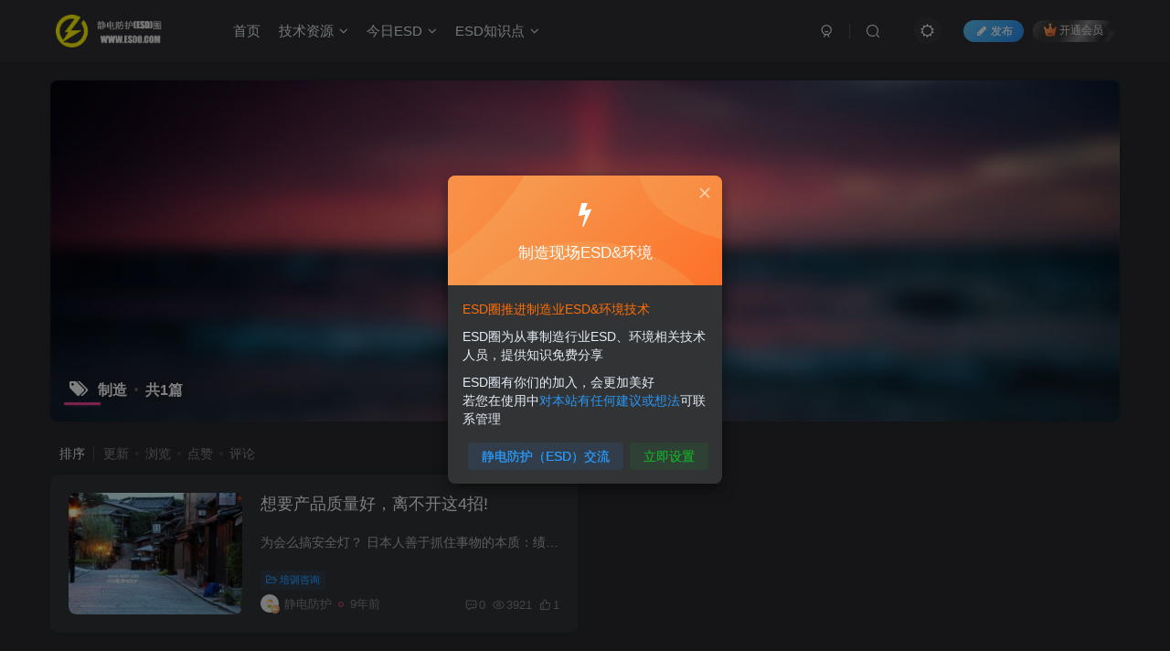

--- FILE ---
content_type: text/html; charset=UTF-8
request_url: https://www.esd0.com/tag/%E5%88%B6%E9%80%A0
body_size: 8347
content:
<!DOCTYPE HTML>
<html lang="zh-CN">
<head>
	<meta charset="UTF-8">
	<link rel="dns-prefetch" href="//apps.bdimg.com">
	<meta http-equiv="X-UA-Compatible" content="IE=edge,chrome=1">
	<meta name="viewport" content="width=device-width, initial-scale=1.0, user-scalable=0, minimum-scale=1.0, maximum-scale=0.0, viewport-fit=cover">
	<meta http-equiv="Cache-Control" content="no-transform" />
	<meta http-equiv="Cache-Control" content="no-siteapp" />
	<meta name='robots' content='max-image-preview:large' />
<title>制造-爱上低电量 - 静电防护(ESD)圈-记录工厂ESD&amp;环境知识点学习分享</title><meta name="keywords" content="制造">
<meta name="description" content="">
<link rel="canonical" href="https://www.esd0.com/tag/%E5%88%B6%E9%80%A0" /><link rel='dns-prefetch' href='//s.w.org' />
<link rel='stylesheet' id='wp-block-library-css'  href='https://www.esd0.com/wp-includes/css/dist/block-library/style.min.css?ver=5.8' type='text/css' media='all' />
<link rel='stylesheet' id='ppress-frontend-css'  href='https://www.esd0.com/wp-content/plugins/wp-user-avatar/assets/css/frontend.min.css?ver=4.13.0' type='text/css' media='all' />
<link rel='stylesheet' id='ppress-flatpickr-css'  href='https://www.esd0.com/wp-content/plugins/wp-user-avatar/assets/flatpickr/flatpickr.min.css?ver=4.13.0' type='text/css' media='all' />
<link rel='stylesheet' id='ppress-select2-css'  href='https://www.esd0.com/wp-content/plugins/wp-user-avatar/assets/select2/select2.min.css?ver=5.8' type='text/css' media='all' />
<link rel='stylesheet' id='_bootstrap-css'  href='https://www.esd0.com/wp-content/themes/zibll/css/bootstrap.min.css?ver=6.9.2' type='text/css' media='all' />
<link rel='stylesheet' id='_fontawesome-css'  href='https://www.esd0.com/wp-content/themes/zibll/css/font-awesome.min.css?ver=6.9.2' type='text/css' media='all' />
<link rel='stylesheet' id='_main-css'  href='https://www.esd0.com/wp-content/themes/zibll/css/main.min.css?ver=6.9.2' type='text/css' media='all' />
<link rel='stylesheet' id='_forums-css'  href='https://www.esd0.com/wp-content/themes/zibll/inc/functions/bbs/assets/css/main.min.css?ver=6.9.2' type='text/css' media='all' />
<script type='text/javascript' src='https://www.esd0.com/wp-content/themes/zibll/js/libs/jquery.min.js?ver=6.9.2' id='jquery-js'></script>
<script type='text/javascript' src='https://www.esd0.com/wp-content/plugins/wp-user-avatar/assets/flatpickr/flatpickr.min.js?ver=4.13.0' id='ppress-flatpickr-js'></script>
<script type='text/javascript' src='https://www.esd0.com/wp-content/plugins/wp-user-avatar/assets/select2/select2.min.js?ver=4.13.0' id='ppress-select2-js'></script>
<link rel='shortcut icon' href='https://www.esd0.com/wp-content/themes/zibll/img/favicon.png'><link rel='icon' href='https://www.esd0.com/wp-content/themes/zibll/img/favicon.png'><link rel='apple-touch-icon-precomposed' href='https://www.esd0.com/wp-content/themes/zibll/img/icon.png'><meta name='msapplication-TileImage' content='https://www.esd0.com/wp-content/themes/zibll/img/icon.png'><style>:root{--theme-color:#f04494;--focus-shadow-color:rgba(240,68,148,.4);--focus-color-opacity1:rgba(240,68,148,.1);--mian-max-width:1200px;}.enlighter-default .enlighter{max-height:400px;overflow-y:auto !important;}.enlighter-toolbar{display:none !important;}@media (max-width:640px) {
		.meta-right .meta-view{
			display: unset !important;
		}
	}</style><meta name='apple-mobile-web-app-title' content='爱上低电量 - 静电防护(ESD)圈-记录工厂ESD&amp;环境知识点学习分享'><!--[if IE]><script src="https://www.esd0.com/wp-content/themes/zibll/js/libs/html5.min.js"></script><![endif]-->	</head>
<body class="archive tag tag-393 dark-theme nav-fixed site-layout-1">
			    <header class="header header-layout-1">
        <nav class="navbar navbar-top center">
            <div class="container-fluid container-header">
                <div class="navbar-header">
			<div class="navbar-brand"><a class="navbar-logo" href="https://www.esd0.com"><img src="https://www.esd0.com/wp-content/themes/zibll/img/logo_dark.png" switch-src="https://www.esd0.com/wp-content/themes/zibll/img/logo.png" alt="爱上低电量 - 静电防护(ESD)圈-记录工厂ESD&amp;环境知识点学习分享" >
			</a></div>
			<button type="button" data-toggle-class data-target=".mobile-navbar" class="navbar-toggle"><svg class="icon em12" aria-hidden="true" data-viewBox="0 0 1024 1024" viewBox="0 0 1024 1024"><use xlink:href="#icon-menu"></use></svg></button><a class="main-search-btn navbar-toggle" href="javascript:;"><svg class="icon" aria-hidden="true"><use xlink:href="#icon-search"></use></svg></a>
		</div>                <div class="collapse navbar-collapse">
                    <ul class="nav navbar-nav"><li id="menu-item-45" class="menu-item menu-item-type-custom menu-item-object-custom menu-item-home menu-item-45"><a href="http://www.esd0.com">首页</a></li>
<li id="menu-item-2905" class="menu-item menu-item-type-taxonomy menu-item-object-category menu-item-has-children menu-item-2905"><a href="https://www.esd0.com/category/technology">技术资源</a>
<ul class="sub-menu">
	<li id="menu-item-2910" class="menu-item menu-item-type-taxonomy menu-item-object-category menu-item-2910"><a href="https://www.esd0.com/category/technology/static">静电技术</a></li>
	<li id="menu-item-2909" class="menu-item menu-item-type-taxonomy menu-item-object-category menu-item-2909"><a href="https://www.esd0.com/category/technology/environmental">环境技术</a></li>
	<li id="menu-item-2908" class="menu-item menu-item-type-taxonomy menu-item-object-category menu-item-2908"><a href="https://www.esd0.com/category/technology/standard">技术标准</a></li>
	<li id="menu-item-2906" class="menu-item menu-item-type-taxonomy menu-item-object-category menu-item-2906"><a href="https://www.esd0.com/category/technology/examine">体系审核</a></li>
	<li id="menu-item-2907" class="menu-item menu-item-type-taxonomy menu-item-object-category menu-item-2907"><a href="https://www.esd0.com/category/technology/improve">现场改善</a></li>
</ul>
</li>
<li id="menu-item-2902" class="menu-item menu-item-type-taxonomy menu-item-object-category menu-item-has-children menu-item-2902"><a href="https://www.esd0.com/category/information">今日ESD</a>
<ul class="sub-menu">
	<li id="menu-item-2904" class="menu-item menu-item-type-taxonomy menu-item-object-category menu-item-2904"><a href="https://www.esd0.com/category/information/news">ESD身边事</a></li>
	<li id="menu-item-2903" class="menu-item menu-item-type-taxonomy menu-item-object-category menu-item-2903"><a href="https://www.esd0.com/category/information/product-express">发生ESD</a></li>
</ul>
</li>
<li id="menu-item-2898" class="menu-item menu-item-type-taxonomy menu-item-object-category menu-item-has-children menu-item-2898"><a href="https://www.esd0.com/category/esd-college">ESD知识点</a>
<ul class="sub-menu">
	<li id="menu-item-2900" class="menu-item menu-item-type-taxonomy menu-item-object-category menu-item-2900"><a href="https://www.esd0.com/category/esd-college/train">ESD分享</a></li>
</ul>
</li>
</ul><div class="navbar-form navbar-right hide show-nav-but" style="margin-right:-20px;"><a data-toggle-class data-target=".nav.navbar-nav" href="javascript:;" class="but"><svg class="" aria-hidden="true" data-viewBox="0 0 1024 1024" viewBox="0 0 1024 1024"><use xlink:href="#icon-menu_2"></use></svg></a></div><div class="navbar-form navbar-right navbar-but"><span class="newadd-btns hover-show but nowave jb-blue radius">
                    <i class="fa fa-fw fa-pencil"></i>发布
                    <div class="hover-show-con dropdown-menu drop-newadd"><a class="btn-newadd" href="https://www.esd0.com/newposts"><icon class="jb-green"><i class="fa fa-pencil-square"></i></icon><text>发布文章</text></a><a class="signin-loader btn-newadd" href="javascript:;"><icon class="jb-pink"><svg class="icon" aria-hidden="true"><use xlink:href="#icon-topic"></use></svg></icon><text>创建话题</text></a><a class="signin-loader plate-add btn-newadd" href="javascript:;"><icon class="jb-yellow"><svg class="icon" aria-hidden="true"><use xlink:href="#icon-plate-fill"></use></svg></icon><text>创建版块</text></a><a class="btn-newadd" href="https://www.esd0.com/posts-edit"><icon class="jb-blue"><svg class="icon" aria-hidden="true"><use xlink:href="#icon-posts"></use></svg></icon><text>发布帖子</text></a></div>
                </span><span class="hover-show inline-block"><a class="signin-loader but jb-red radius payvip-icon ml10" href="javascript:;"><svg class="em12 mr3" aria-hidden="true" data-viewBox="0 0 1024 1024" viewBox="0 0 1024 1024"><use xlink:href="#icon-vip_1"></use></svg>开通会员</a><div class="sub-menu hover-show-con sub-vip-card"><div class="vip-card pointer level-1 vip-theme1 signin-loader" vip-level="1">
    <div class="abs-center vip-baicon"><img  class="lazyload img-icon " src="https://www.esd0.com/wp-content/themes/zibll/img/thumbnail-null.svg" data-src="https://www.esd0.com/wp-content/themes/zibll/img/vip-1.svg" title="黄金会员" alt="黄金会员"></div><div class="vip-img abs-right"><img  class="lazyload img-icon " src="https://www.esd0.com/wp-content/themes/zibll/img/thumbnail-null.svg" data-src="https://www.esd0.com/wp-content/themes/zibll/img/vip-1.svg" title="黄金会员" alt="黄金会员"></div><div class="relative"><div class="vip-name mb10"><span class="mr6"><img  class="lazyload img-icon " src="https://www.esd0.com/wp-content/themes/zibll/img/thumbnail-null.svg" data-src="https://www.esd0.com/wp-content/themes/zibll/img/vip-1.svg" title="黄金会员" alt="黄金会员"></span>开通黄金会员</div><ul class="mb10 relative"><li>全站资源折扣购买</li>
<li>部分内容免费阅读</li>
<li>一对一技术指导</li>
<li>VIP用户专属QQ群</li></ul><a class="but jb-blue radius payvip-button" href="javascript:;">开通黄金会员</a></div>
    </div><div class="vip-card pointer level-2 vip-theme2 signin-loader" vip-level="2">
    <div class="abs-center vip-baicon"><img  class="lazyload img-icon " src="https://www.esd0.com/wp-content/themes/zibll/img/thumbnail-null.svg" data-src="https://www.esd0.com/wp-content/themes/zibll/img/vip-2.svg" title="钻石会员" alt="钻石会员"></div><div class="vip-img abs-right"><img  class="lazyload img-icon " src="https://www.esd0.com/wp-content/themes/zibll/img/thumbnail-null.svg" data-src="https://www.esd0.com/wp-content/themes/zibll/img/vip-2.svg" title="钻石会员" alt="钻石会员"></div><div class="relative"><div class="vip-name mb10"><span class="mr6"><img  class="lazyload img-icon " src="https://www.esd0.com/wp-content/themes/zibll/img/thumbnail-null.svg" data-src="https://www.esd0.com/wp-content/themes/zibll/img/vip-2.svg" title="钻石会员" alt="钻石会员"></span>开通钻石会员</div><ul class="mb10 relative"><li>全站资源折扣购买</li>
<li>部分内容免费阅读</li>
<li>一对一技术指导</li>
<li>VIP用户专属QQ群</li></ul><a class="but jb-blue radius payvip-button" href="javascript:;">开通钻石会员</a></div>
    </div></div></span></div><div class="navbar-form navbar-right"><a href="javascript:;" class="toggle-theme toggle-radius"><i class="fa fa-toggle-theme"></i></a></div><div class="navbar-form navbar-right">
					<ul class="list-inline splitters relative">
						<li><a href="javascript:;" class="btn signin-loader"><svg class="icon" aria-hidden="true" data-viewBox="50 0 924 924" viewBox="50 0 924 924"><use xlink:href="#icon-user"></use></svg></a>
							<ul class="sub-menu">
							<div class="padding-10"><div class="sub-user-box"><div class="text-center"><div><a class="em09 signin-loader but jb-red radius4 payvip-icon btn-block mt10" href="javascript:;"><svg class="em12 mr10" aria-hidden="true" data-viewBox="0 0 1024 1024" viewBox="0 0 1024 1024"><use xlink:href="#icon-vip_1"></use></svg>开通会员 尊享会员权益</a></div><div class="flex jsa header-user-href"><a href="javascript:;" class="signin-loader"><div class="badg mb6 toggle-radius c-blue"><svg class="icon" aria-hidden="true" data-viewBox="50 0 924 924" viewBox="50 0 924 924"><use xlink:href="#icon-user"></use></svg></div><div class="c-blue">登录</div></a><a href="javascript:;" class="signup-loader"><div class="badg mb6 toggle-radius c-green"><svg class="icon" aria-hidden="true"><use xlink:href="#icon-signup"></use></svg></div><div class="c-green">注册</div></a><a target="_blank" href="https://www.esd0.com/user-sign?tab=resetpassword&redirect_to=https%3A%2F%2Fwww.esd0.com%2Ftag%2F%25E5%2588%25B6%25E9%2580%25A0"><div class="badg mb6 toggle-radius c-purple"><svg class="icon" aria-hidden="true"><use xlink:href="#icon-user_rp"></use></svg></div><div class="c-purple">找回密码</div></a></div></div></div></div>
							</ul>
						</li><li class="relative"><a class="main-search-btn btn nav-search-btn" href="javascript:;"><svg class="icon" aria-hidden="true"><use xlink:href="#icon-search"></use></svg></a></li>
					</ul>
				</div>                </div>
            </div>
        </nav>
    </header>

    <div class="mobile-header">
        <nav mini-touch="mobile-nav" touch-direction="left" class="mobile-navbar visible-xs-block scroll-y mini-scrollbar left">
            <a href="javascript:;" class="toggle-theme toggle-radius"><i class="fa fa-toggle-theme"></i></a><ul class="mobile-menus theme-box"><li class="menu-item menu-item-type-custom menu-item-object-custom menu-item-home menu-item-45"><a href="http://www.esd0.com">首页</a></li>
<li class="menu-item menu-item-type-taxonomy menu-item-object-category menu-item-has-children menu-item-2905"><a href="https://www.esd0.com/category/technology">技术资源</a>
<ul class="sub-menu">
	<li class="menu-item menu-item-type-taxonomy menu-item-object-category menu-item-2910"><a href="https://www.esd0.com/category/technology/static">静电技术</a></li>
	<li class="menu-item menu-item-type-taxonomy menu-item-object-category menu-item-2909"><a href="https://www.esd0.com/category/technology/environmental">环境技术</a></li>
	<li class="menu-item menu-item-type-taxonomy menu-item-object-category menu-item-2908"><a href="https://www.esd0.com/category/technology/standard">技术标准</a></li>
	<li class="menu-item menu-item-type-taxonomy menu-item-object-category menu-item-2906"><a href="https://www.esd0.com/category/technology/examine">体系审核</a></li>
	<li class="menu-item menu-item-type-taxonomy menu-item-object-category menu-item-2907"><a href="https://www.esd0.com/category/technology/improve">现场改善</a></li>
</ul>
</li>
<li class="menu-item menu-item-type-taxonomy menu-item-object-category menu-item-has-children menu-item-2902"><a href="https://www.esd0.com/category/information">今日ESD</a>
<ul class="sub-menu">
	<li class="menu-item menu-item-type-taxonomy menu-item-object-category menu-item-2904"><a href="https://www.esd0.com/category/information/news">ESD身边事</a></li>
	<li class="menu-item menu-item-type-taxonomy menu-item-object-category menu-item-2903"><a href="https://www.esd0.com/category/information/product-express">发生ESD</a></li>
</ul>
</li>
<li class="menu-item menu-item-type-taxonomy menu-item-object-category menu-item-has-children menu-item-2898"><a href="https://www.esd0.com/category/esd-college">ESD知识点</a>
<ul class="sub-menu">
	<li class="menu-item menu-item-type-taxonomy menu-item-object-category menu-item-2900"><a href="https://www.esd0.com/category/esd-college/train">ESD分享</a></li>
</ul>
</li>
</ul><div class="posts-nav-box" data-title="文章目录"></div><div class="sub-user-box"><div class="text-center"><div><a class="em09 signin-loader but jb-red radius4 payvip-icon btn-block mt10" href="javascript:;"><svg class="em12 mr10" aria-hidden="true" data-viewBox="0 0 1024 1024" viewBox="0 0 1024 1024"><use xlink:href="#icon-vip_1"></use></svg>开通会员 尊享会员权益</a></div><div class="flex jsa header-user-href"><a href="javascript:;" class="signin-loader"><div class="badg mb6 toggle-radius c-blue"><svg class="icon" aria-hidden="true" data-viewBox="50 0 924 924" viewBox="50 0 924 924"><use xlink:href="#icon-user"></use></svg></div><div class="c-blue">登录</div></a><a href="javascript:;" class="signup-loader"><div class="badg mb6 toggle-radius c-green"><svg class="icon" aria-hidden="true"><use xlink:href="#icon-signup"></use></svg></div><div class="c-green">注册</div></a><a target="_blank" href="https://www.esd0.com/user-sign?tab=resetpassword&redirect_to=https%3A%2F%2Fwww.esd0.com%2Ftag%2F%25E5%2588%25B6%25E9%2580%25A0"><div class="badg mb6 toggle-radius c-purple"><svg class="icon" aria-hidden="true"><use xlink:href="#icon-user_rp"></use></svg></div><div class="c-purple">找回密码</div></a></div></div></div><div class="mobile-nav-widget"></div>        </nav>
        <div class="fixed-body" data-close=".mobile-navbar"></div>
    </div>
    <div class="container fluid-widget"></div><main role="main" class="container">
	<div class="content-wrap">
		<div class="content-layout">
						    <div win-ajax-replace="page-cover" class="page-cover zib-widget">
        <img  class="lazyload fit-cover" src="https://www.esd0.com/wp-content/themes/zibll/img/thumbnail-lg.svg" data-src="https://www.esd0.com/wp-content/themes/zibll/img/user_t.jpg">
        <div class="absolute linear-mask"></div>
        <div class="list-inline box-body page-cover-con">
            <div class="title-h-left">
                <b><i class="fa fa-tags em12 mr10 ml6" aria-hidden="true"></i>制造<span class="icon-spot">共1篇</span></b>
            </div>
            <div class="em09 page-desc"></div>
        </div>
            </div>
<div class="posts-row ajaxpager"><div class="ajax-option ajax-replace" win-ajax-replace="filter"><div class="flex ac"><div class="option-dropdown splitters-this-r dropdown flex0">排序</div><ul class="list-inline scroll-x mini-scrollbar option-items"><a ajax-replace="true" class="ajax-next" href="https://www.esd0.com/tag/%E5%88%B6%E9%80%A0?orderby=modified">更新</a><a ajax-replace="true" class="ajax-next" href="https://www.esd0.com/tag/%E5%88%B6%E9%80%A0?orderby=views">浏览</a><a ajax-replace="true" class="ajax-next" href="https://www.esd0.com/tag/%E5%88%B6%E9%80%A0?orderby=like">点赞</a><a ajax-replace="true" class="ajax-next" href="https://www.esd0.com/tag/%E5%88%B6%E9%80%A0?orderby=comment_count">评论</a></ul></div></div><div></div><posts class="posts-item list ajax-item flex"><div class="post-graphic"><div class="item-thumbnail"><a href="https://www.esd0.com/esd-college/train/925.html"><img src="https://www.esd0.com/wp-content/themes/zibll/img/thumbnail.svg" data-src="https://www.esd0.com/wp-content/uploads/2017/09/20170930009-300x164.jpg" alt="想要产品质量好，离不开这4招!-爱上低电量 - 静电防护(ESD)圈-记录工厂ESD&amp;环境知识点学习分享" class="lazyload fit-cover radius8"></a></div></div><div class="item-body flex xx flex1 jsb"><h2 class="item-heading"><a href="https://www.esd0.com/esd-college/train/925.html">想要产品质量好，离不开这4招!</a></h2><div class="item-excerpt muted-color text-ellipsis mb6">为会么搞安全灯？	日本人善于抓住事物的本质：绩效改善肯定得通过持续发现问题、分析问题、解决问题才能逐步提升。	正因为如此，当你去丰田在全球所有角落的工厂里参观时，会看到车间会有很多安...</div><div><div class="item-tags scroll-x no-scrollbar mb6"><a class="but c-blue" title="查看更多分类文章" href="https://www.esd0.com/category/esd-college/train"><i class="fa fa-folder-open-o" aria-hidden="true"></i>培训咨询</a></div><div class="item-meta muted-2-color flex jsb ac"><item class="meta-author flex ac"><a href="https://www.esd0.com/author/6"><span class="avatar-mini"><img alt="静电防护的头像-爱上低电量 - 静电防护(ESD)圈-记录工厂ESD&amp;环境知识点学习分享" src="https://www.esd0.com/wp-content/themes/zibll/img/avatar-default.png" data-src="//www.esd0.com/wp-content/themes/zibll/img/avatar-default.png" class="lazyload avatar avatar-id-6"><img class="lazyload avatar-badge" src="https://www.esd0.com/wp-content/themes/zibll/img/thumbnail.svg" data-src="https://www.esd0.com/wp-content/themes/zibll/img/vip-1.svg" data-toggle="tooltip" title="黄金会员" alt="黄金会员"></span></a><span class="hide-sm ml6">静电防护</span><span title="2017-09-30 15:12:19" class="icon-circle">9年前</span></item><div class="meta-right"><item class="meta-comm"><a data-toggle="tooltip" title="去评论" href="https://www.esd0.com/esd-college/train/925.html#respond"><svg class="icon" aria-hidden="true"><use xlink:href="#icon-comment"></use></svg>0</a></item><item class="meta-view"><svg class="icon" aria-hidden="true"><use xlink:href="#icon-view"></use></svg>3921</item><item class="meta-like"><svg class="icon" aria-hidden="true"><use xlink:href="#icon-like"></use></svg>1</item></div></div></div></div></posts></div>					</div>
	</div>
	</main>
<div class="container fluid-widget"></div><footer class="footer">
		<div class="container-fluid container-footer">
		<ul class="list-inline"><li style="max-width: 300px;"><p><a class="footer-logo" href="https://www.esd0.com" title="">
                    <img src="https://www.esd0.com/wp-content/themes/zibll/img/thumbnail-sm.svg" data-src="https://www.esd0.com/wp-content/themes/zibll/img/logo_dark.png" switch-src="https://www.esd0.com/wp-content/themes/zibll/img/logo.png" alt="爱上低电量 - 静电防护(ESD)圈-记录工厂ESD&amp;环境知识点学习分享" class="lazyload" style="height: 40px;">
                </a></p><div class="footer-muted em09">静电防护（ESD）圈，主要为制造行业现场ESD、环境等项目进行服务</div></li><li style="max-width: 550px;"><p class="fcode-links"><a href="https://esd0.com/links">友链申请</a>
<a href="https://esd0.com/mianzeshengming">免责声明</a>
<a href="https://esd0.com/links">联系我们</a>
<a href="https://esd0.com/about">关于我们</a></p><div class="footer-muted em09">Copyright © 2023 · <a href="https://www.esd0.com">静电防护(ESD)圈-推进万物互联制造工业的静电防护</a> · 由<a target="_blank" href="https://0838.net">旌湖河畔</a>提供技术支持.</p><a href="https://beian.miit.gov.cn/" target="_blank">粤ICP备17084402号-1</a></div><div class="footer-contact mt10"><a class="toggle-radius hover-show nowave" href="javascript:;"><svg class="icon" aria-hidden="true"><use xlink:href="#icon-d-wechat"></use></svg><div class="hover-show-con footer-wechat-img"><img style="box-shadow: 0 5px 10px rgba(0,0,0,.2); border-radius:4px;" height="100" class="lazyload" src="https://www.esd0.com/wp-content/themes/zibll/img/thumbnail-sm.svg" data-src="https://www.esd0.com/wp-content/themes/zibll/img/qrcode.png" alt="扫一扫加微信-爱上低电量 - 静电防护(ESD)圈-记录工厂ESD&amp;环境知识点学习分享"></div></a><a class="toggle-radius" data-toggle="tooltip" title="微博" href="https://weibo.com/"><svg class="icon" aria-hidden="true"><use xlink:href="#icon-d-weibo"></use></svg></a></div></li><li class="hidden-xs"><div class="footer-miniimg" data-toggle="tooltip" title="扫码加QQ群">
            <p>
            <img class="lazyload" src="https://www.esd0.com/wp-content/themes/zibll/img/thumbnail-sm.svg" data-src="https://www.esd0.com/wp-content/themes/zibll/img/qrcode.png" alt="扫码加QQ群-爱上低电量 - 静电防护(ESD)圈-记录工厂ESD&amp;环境知识点学习分享">
            </p>
            <span class="opacity8 em09">扫码加QQ群</span>
        </div><div class="footer-miniimg" data-toggle="tooltip" title="扫码加微信">
            <p>
            <img class="lazyload" src="https://www.esd0.com/wp-content/themes/zibll/img/thumbnail-sm.svg" data-src="https://www.esd0.com/wp-content/themes/zibll/img/qrcode.png" alt="扫码加微信-爱上低电量 - 静电防护(ESD)圈-记录工厂ESD&amp;环境知识点学习分享">
            </p>
            <span class="opacity8 em09">扫码加微信</span>
        </div></li></ul>	</div>
</footer>
    <script type="text/javascript">
        window._win = {
            views: '',
            www: 'https://www.esd0.com',
            uri: 'https://www.esd0.com/wp-content/themes/zibll',
            ver: '6.9.2',
            imgbox: '1',
            imgbox_type: 'group',
            imgbox_thumbs: '1',
            imgbox_zoom: '1',
            imgbox_full: '1',
            imgbox_play: '1',
            imgbox_down: '1',
            sign_type: 'modal',
            signin_url: 'https://www.esd0.com/user-sign?tab=signin&redirect_to=https%3A%2F%2Fwww.esd0.com%2Ftag%2F%25E5%2588%25B6%25E9%2580%25A0',
            signup_url: 'https://www.esd0.com/user-sign?tab=signup&redirect_to=https%3A%2F%2Fwww.esd0.com%2Ftag%2F%25E5%2588%25B6%25E9%2580%25A0',
            ajax_url: 'https://www.esd0.com/wp-admin/admin-ajax.php',
            ajaxpager: '',
            ajax_trigger: '<i class="fa fa-angle-right"></i>加载更多',
            ajax_nomore: '没有更多内容了',
            qj_loading: '',
            highlight_kg: '1',
            highlight_hh: '',
            highlight_btn: '',
            highlight_zt: 'dracula',
            highlight_white_zt: 'enlighter',
            highlight_dark_zt: 'dracula',
            upload_img_size: '3',
            img_upload_multiple: '6',
            upload_video_size: '30',
            user_upload_nonce: 'f84f81b4dd',
            comment_upload_img: ''
        }
    </script>
<div class="float-right round position-bottom"><span style="--this-bg:rgba(255, 111, 6, 0.2);" class="float-btn more-btn hover-show nowave" data-placement="left" title="静电防护圈" href="javascript:;"><svg class="icon" aria-hidden="true"><use xlink:href="#icon-gift-color"></use></svg><div style="width:240px;" class="hover-show-con dropdown-menu"><a href="https://www.esd0.com/" target="_blank">
    <div class="flex c-red">
        <img class="flex0" alt="ESD圈" src="https://www.esd0.com/wp-content/themes/zibll/img/favicon.png" height="30">
        <div class="flex1 ml10">
            <dt>静电防护圈</dt>
            <div class="px12 mt10 muted-color">静电防护（ESD）圈致力于制造行业静电、环境等技术分享</div>
            <div class="but mt10 p2-10 c-blue btn-block px12">查看详情</div>
        </div>
    </div>
</a></div></span><a style="--this-color:#f2c97d;--this-bg:rgba(62,62,67,0.9);" class="float-btn signin-loader" data-toggle="tooltip" data-placement="left" title="开通会员" href="javascript:;"><svg class="icon" aria-hidden="true"><use xlink:href="#icon-vip_1"></use></svg></a><span class="newadd-btns hover-show float-btn add-btn">
                    <svg class="icon" aria-hidden="true"><use xlink:href="#icon-add-ring"></use></svg>
                    <div class="hover-show-con dropdown-menu drop-newadd"><a class="btn-newadd" href="https://www.esd0.com/newposts"><icon class="jb-green"><i class="fa fa-pencil-square"></i></icon><text>发布文章</text></a><a class="signin-loader btn-newadd" href="javascript:;"><icon class="jb-pink"><svg class="icon" aria-hidden="true"><use xlink:href="#icon-topic"></use></svg></icon><text>创建话题</text></a><a class="signin-loader plate-add btn-newadd" href="javascript:;"><icon class="jb-yellow"><svg class="icon" aria-hidden="true"><use xlink:href="#icon-plate-fill"></use></svg></icon><text>创建版块</text></a><a class="btn-newadd" href="https://www.esd0.com/posts-edit"><icon class="jb-blue"><svg class="icon" aria-hidden="true"><use xlink:href="#icon-posts"></use></svg></icon><text>发布帖子</text></a></div>
                </span><span class="float-btn qrcode-btn hover-show service-wechat"><i class="fa fa-qrcode"></i><div class="hover-show-con dropdown-menu"><div class="qrcode" data-size="100"></div><div class="mt6 px12 muted-color">在手机上浏览此页面</div></div></span><a class="float-btn ontop fade" data-toggle="tooltip" data-placement="left" title="返回顶部" href="javascript:(scrollTo());"><i class="fa fa-angle-up em12"></i></a></div><div mini-touch="nav_search" touch-direction="top" class="main-search fixed-body main-bg box-body navbar-search nopw-sm"><div class="container"><div class="mb20"><button class="close" data-toggle-class data-target=".navbar-search" ><svg class="ic-close" aria-hidden="true"><use xlink:href="#icon-close"></use></svg></button></div><div remote-box="https://www.esd0.com/wp-admin/admin-ajax.php?action=search_box" load-click><div class="search-input"><p><i class="placeholder s1 mr6"></i><i class="placeholder s1 mr6"></i><i class="placeholder s1 mr6"></i></p><p class="placeholder k2"></p>
        <p class="placeholder t1"></p><p><i class="placeholder s1 mr6"></i><i class="placeholder s1 mr6"></i><i class="placeholder s1 mr6"></i><i class="placeholder s1 mr6"></i></p><p class="placeholder k1"></p><p class="placeholder t1"></p><p></p>
        <p class="placeholder k1" style="height: 80px;"></p>
        </div></div></div></div>    <div class="modal fade" id="u_sign" tabindex="-1" role="dialog">
        <div class="modal-dialog" role="document">
            <div class="sign-content">
                                <div class="sign zib-widget blur-bg relative">
                    <button class="close" data-dismiss="modal">
                        <svg class="ic-close" aria-hidden="true" data-viewBox="0 0 1024 1024" viewBox="0 0 1024 1024"><use xlink:href="#icon-close"></use></svg>                    </button>
                                        <div class="tab-content"><div class="tab-pane fade active in" id="tab-sign-in"><div class="box-body"><div class="title-h-left fa-2x">登录</div><a class="muted-color px12" href="#tab-sign-up" data-toggle="tab">没有帐号？立即注册<i class="em12 ml3 fa fa-angle-right"></i></a></div><div id="sign-in"><div class="tab-content"><div class="tab-pane fade active in" id="tab-signin-nopas"><form><div class="relative line-form mb10"><input change-show=".change-show" type="text" name="email" class="line-form-input" tabindex="1" placeholder=""><i class="line-form-line"></i><div class="scale-placeholder">邮箱</div></div><input machine-verification="slider" type="hidden" name="captcha_mode" value="slider" slider-id=""><div class="relative line-form mb10 change-show"><input type="text" name="captch" class="line-form-input" autocomplete="off" tabindex="2" placeholder=""><i class="line-form-line"></i><div class="scale-placeholder">验证码</div><span class="yztx abs-right"><button type="button" form-action="signin_captcha" class="but c-blue captchsubmit">发送验证码</button></span><div class="abs-right match-ok muted-color"><i class="fa-fw fa fa-check-circle"></i></div><input type="hidden" name="captcha_type" value="email"><input type="hidden" id="_wpnonce" name="_wpnonce" value="b71abc55e9" /></div><div class="relative line-form mb10 em09"><span class="muted-color form-checkbox"><input type="checkbox" id="remember2" checked="checked" tabindex="4" name="remember" value="forever"><label for="remember2" class="ml3">记住登录</label></span><span class="pull-right muted-2-color"><a class="muted-2-color" data-toggle="tab" href="#tab-signin-pas">帐号密码登录</a> </span></div><div class="box-body"><input type="hidden" name="action" value="user_signin_nopas"><button type="button" class="but radius jb-blue padding-lg signsubmit-loader btn-block"><i class="fa fa-sign-in mr10"></i>登录</button></div></form></div><div class="tab-pane fade" id="tab-signin-pas"><form><div class="relative line-form mb10"><input type="text" name="username" class="line-form-input" tabindex="1" placeholder=""><i class="line-form-line"></i><div class="scale-placeholder">用户名或邮箱</div></div><div class="relative line-form mb10"><input type="password" name="password" class="line-form-input" tabindex="2" placeholder=""><div class="scale-placeholder">登录密码</div><div class="abs-right passw muted-2-color"><i class="fa-fw fa fa-eye"></i></div><i class="line-form-line"></i></div><input machine-verification="slider" type="hidden" name="captcha_mode" value="slider" slider-id=""><div class="relative line-form mb10 em09"><span class="muted-color form-checkbox"><input type="checkbox" id="remember" checked="checked" tabindex="4" name="remember" value="forever"><label for="remember" class="ml3">记住登录</label></span><span class="pull-right muted-2-color"><a class="muted-2-color" href="https://www.esd0.com/user-sign?tab=resetpassword&redirect_to=https%3A%2F%2Fwww.esd0.com%2Ftag%2F%25E5%2588%25B6%25E9%2580%25A0">找回密码</a><span class="opacity5"> | </span><a class="muted-2-color" data-toggle="tab" href="#tab-signin-nopas">免密登录</a> </span></div><div class="box-body"><input type="hidden" name="action" value="user_signin"><button type="button" class="but radius jb-blue padding-lg signsubmit-loader btn-block"><i class="fa fa-sign-in mr10"></i>登录</button></div></form></div></div></div></div><div class="tab-pane fade" id="tab-sign-up"><div class="box-body"><div class="title-h-left fa-2x">注册</div><a class="muted-color px12" href="#tab-sign-in" data-toggle="tab">已有帐号，立即登录<i class="em12 ml3 fa fa-angle-right"></i></a></div><form id="sign-up"><div class="relative line-form mb10"><input type="text" name="name" class="line-form-input" tabindex="1" placeholder=""><i class="line-form-line"></i><div class="scale-placeholder">设置用户名</div></div><div class="relative line-form mb10"><input change-show=".change-show" type="text" name="email" class="line-form-input" tabindex="1" placeholder=""><i class="line-form-line"></i><div class="scale-placeholder">邮箱</div></div><input machine-verification="slider" type="hidden" name="captcha_mode" value="slider" slider-id=""><div class="relative line-form mb10 change-show"><input type="text" name="captch" class="line-form-input" autocomplete="off" tabindex="2" placeholder=""><i class="line-form-line"></i><div class="scale-placeholder">验证码</div><span class="yztx abs-right"><button type="button" form-action="signup_captcha" class="but c-blue captchsubmit">发送验证码</button></span><div class="abs-right match-ok muted-color"><i class="fa-fw fa fa-check-circle"></i></div><input type="hidden" name="captcha_type" value="email"><input type="hidden" id="_wpnonce" name="_wpnonce" value="fea7536d27" /></div><div class="relative line-form mb10"><input type="password" name="password2" class="line-form-input" tabindex="3" placeholder=""><div class="scale-placeholder">设置密码</div><div class="abs-right passw muted-2-color"><i class="fa-fw fa fa-eye"></i></div><i class="line-form-line"></i></div><div class="box-body"><input type="hidden" name="action" value="user_signup"><button type="button" class="but radius jb-green padding-lg signsubmit-loader btn-block"><svg class="icon mr10" aria-hidden="true" data-viewBox="0 0 1024 1024" viewBox="0 0 1024 1024"><use xlink:href="#icon-signup"></use></svg>注册</button></div></form></div></div>                </div>
            </div>
        </div>
    </div>
    <div class="modal fade" id="modal-system-notice" tabindex="-1" role="dialog">
        <div class="modal-dialog modal-sm" style="" role="document">
            <div class="modal-content">
                <div class="modal-body">
                    <div style="padding: 1px;"><div class="modal-colorful-header colorful-bg jb-yellow"><button class="close" data-dismiss="modal"><svg class="ic-close" aria-hidden="true"><use xlink:href="#icon-close"></use></svg></button><div class="colorful-make"></div><div class="text-center"><div class="em2x"><i class="fa fa-bolt" aria-hidden="true"></i></div><div class="mt10 em12 padding-w10">制造现场ESD&环境</div></div></div><div><p class="c-yellow">ESD圈推进制造业ESD&环境技术</p>
<p>ESD圈为从事制造行业ESD、环境相关技术人员，提供知识免费分享</p>
ESD圈有你们的加入，会更加美好<br/>
若您在使用中<span class="c-blue">对本站有任何建议或想法</span>可联系管理</div></div>                </div>
                <div class="modal-buts box-body notop text-right"><a type="button" class="but c-blue" href="https://www.esd0.com/">静电防护（ESD）交流</a><a type="button" class="but c-green" href="https://www.esd0.com/wp-admin/admin.php?page=zibll_options#tab=常用功能">立即设置</a></div>            </div>
        </div>
    </div>
<script type="text/javascript">window.onload = function(){
        setTimeout(function () {$('#modal-system-notice').modal('show');
        $.cookie("showed_system_notice","showed", {path: "/",expires: 1});
    }, 500)};</script><script type='text/javascript' id='ppress-frontend-script-js-extra'>
/* <![CDATA[ */
var pp_ajax_form = {"ajaxurl":"https:\/\/www.esd0.com\/wp-admin\/admin-ajax.php","confirm_delete":"Are you sure?","deleting_text":"Deleting...","deleting_error":"An error occurred. Please try again.","nonce":"073064c018","disable_ajax_form":"false","is_checkout":"0","is_checkout_tax_enabled":"0"};
/* ]]> */
</script>
<script type='text/javascript' src='https://www.esd0.com/wp-content/plugins/wp-user-avatar/assets/js/frontend.min.js?ver=4.13.0' id='ppress-frontend-script-js'></script>
<script type='text/javascript' src='https://www.esd0.com/wp-content/themes/zibll/js/libs/bootstrap.min.js?ver=6.9.2' id='bootstrap-js'></script>
<script type='text/javascript' src='https://www.esd0.com/wp-content/themes/zibll/js/loader.js?ver=6.9.2' id='_loader-js'></script>
<script type='text/javascript' src='https://www.esd0.com/wp-content/themes/zibll/inc/functions/bbs/assets/js/main.min.js?ver=6.9.2' id='forums-js'></script>
<script type='text/javascript' src='https://www.esd0.com/wp-includes/js/wp-embed.min.js?ver=5.8' id='wp-embed-js'></script>
<!--FOOTER_CODE_START-->
<script type="text/javascript"  src="https://js.users.51.la/19302630.js"></script>
<!--FOOTER_CODE_END-->
    <script type="text/javascript">
        console.log("数据库查询：55次 | 页面生成耗时：1965.575ms");
    </script>
<script type="text/javascript">
    window.WeChatShareDate = {
        appId: 'wx2db8e2c54ec8955f',
        timestamp: '1769815830',
        nonceStr: 'M0RZsAlnOGC2CYkU',
        signature: 'c067da8f4069c781d475953f0476bd3d0b73d902',
        url: 'https://www.esd0.com/tag/%E5%88%B6%E9%80%A0',
        title: '',
        img: 'https://www.esd0.com/wp-content/themes/zibll/img/icon.png',
        desc: '',
    }
</script>
        
</body>
</html>

--- FILE ---
content_type: text/html; charset=UTF-8
request_url: https://www.esd0.com/wp-admin/admin-ajax.php?action=search_box
body_size: 1839
content:
<div class="search-input"><form method="get" class="padding-10 search-form" action="https://www.esd0.com/"><div class="line-form"><div class="option-dropdown splitters-this-r search-drop"><div class="dropdown"><a href="javascript:;" class="padding-h10" data-toggle="dropdown"><span name="type">文章</span><i class="fa ml6 fa-sort opacity5" aria-hidden="true"></i></a><ul class="dropdown-menu"><li><a href="javascript:;" class="text-ellipsis" data-for="type" data-value="post">文章</a></li><li><a href="javascript:;" class="text-ellipsis" data-for="type" data-value="user">用户</a></li><li><a href="javascript:;" class="text-ellipsis" data-for="type" data-value="plate">版块</a></li><li><a href="javascript:;" class="text-ellipsis" data-for="type" data-value="forum">帖子</a></li></ul></div></div><div class="search-input-text">
                <input type="text" name="s" class="line-form-input" tabindex="1" value=""><i class="line-form-line"></i>
                <div class="scale-placeholder" default="开启精彩搜索">开启精彩搜索</div>
                <div class="abs-right muted-color"><button type="submit" tabindex="2" class="null"><svg class="icon" aria-hidden="true"><use xlink:href="#icon-search"></use></svg></button>
                </div>
            </div><input type="hidden" name="type" value="post"></div></form><div class="search-keywords">
                                <p class="muted-color">热门搜索</p>
                                <div><a class="search_keywords muted-2-color but em09 mr6 mb6" href="https://www.esd0.com/?s=ESD国标">ESD国标</a><a class="search_keywords muted-2-color but em09 mr6 mb6" href="https://www.esd0.com/?s=接地&amp;type=post">接地</a><a class="search_keywords muted-2-color but em09 mr6 mb6" href="https://www.esd0.com/?s=表面电阻&amp;type=post">表面电阻</a><a class="search_keywords muted-2-color but em09 mr6 mb6" href="https://www.esd0.com/?s=ESD EOS&amp;type=post">ESD EOS</a><a class="search_keywords muted-2-color but em09 mr6 mb6" href="https://www.esd0.com/?s=120 2013&amp;type=post">120 2013</a><a class="search_keywords muted-2-color but em09 mr6 mb6" href="https://www.esd0.com/?s=member&amp;type=post">member</a><a class="search_keywords muted-2-color but em09 mr6 mb6" href="https://www.esd0.com/?s=温度&amp;type=post">温度</a><a class="search_keywords muted-2-color but em09 mr6 mb6" href="https://www.esd0.com/?s=推车&amp;type=post">推车</a><a class="search_keywords muted-2-color but em09 mr6 mb6" href="https://www.esd0.com/?s=手套&amp;type=post">手套</a><a class="search_keywords muted-2-color but em09 mr6 mb6" href="https://www.esd0.com/?s=温湿度&amp;type=post">温湿度</a><a class="search_keywords muted-2-color but em09 mr6 mb6" href="https://www.esd0.com/?s=货架&amp;type=post">货架</a><a class="search_keywords muted-2-color but em09 mr6 mb6" href="https://www.esd0.com/?s=物流&amp;type=post">物流</a><a class="search_keywords muted-2-color but em09 mr6 mb6" href="https://www.esd0.com/?s=静电接地&amp;type=post">静电接地</a><a class="search_keywords muted-2-color but em09 mr6 mb6" href="https://www.esd0.com/?s=结构&amp;type=post">结构</a><a class="search_keywords muted-2-color but em09 mr6 mb6" href="https://www.esd0.com/?s=接地线&amp;type=post">接地线</a><a class="search_keywords muted-2-color but em09 mr6 mb6" href="https://www.esd0.com/?s=电烙铁&amp;type=post">电烙铁</a><a class="search_keywords muted-2-color but em09 mr6 mb6" href="https://www.esd0.com/?s=静电地和设备地&amp;type=post">静电地和设备地</a><a class="search_keywords muted-2-color but em09 mr6 mb6" href="https://www.esd0.com/?s=阻抗&amp;type=post">阻抗</a><a class="search_keywords muted-2-color but em09 mr6 mb6" href="https://www.esd0.com/?s=继电器&amp;type=post">继电器</a><a class="search_keywords muted-2-color but em09 mr6 mb6" href="https://www.esd0.com/?s=仓储&amp;type=post">仓储</a></div>
                            </div><div class="padding-10 relates relates-thumb">
        <p class="muted-color">热门文章</p>
        <div class="swiper-container swiper-scroll">
            <div class="swiper-wrapper">
                <div class="swiper-slide em09 mr10" style="width:160px;"><a href="https://www.esd0.com/information/product-express/3101.html"><div class="graphic hover-zoom-img  style-3" style="padding-bottom: 70%!important;"><img class="fit-cover lazyload" data-src="http://www.esd0.com/wp-content/uploads/2020/03/2020030306-300x296.png" src="https://www.esd0.com/wp-content/themes/zibll/img/thumbnail.svg" alt="CVM-780 测量并显示实时静电压数据、操作说明-爱上低电量 - 静电防护(ESD)圈-记录工厂ESD&amp;环境知识点学习分享"><div class="abs-center left-bottom graphic-text text-ellipsis">CVM-780 测量并显示实时静电压数据、操作说明</div><div class="abs-center left-bottom graphic-text"><div class="em09 opacity8">CVM-780 测量并显示实时静电压数据、操作说明</div><div class="px12 opacity8 mt6"><item>6年前</item><item class="pull-right"><svg class="icon" aria-hidden="true"><use xlink:href="#icon-view"></use></svg> 4.7W+</item></div></div></div></a></div><div class="swiper-slide em09 mr10" style="width:160px;"><a href="https://www.esd0.com/information/product-express/2982.html"><div class="graphic hover-zoom-img  style-3" style="padding-bottom: 70%!important;"><img class="fit-cover lazyload" data-src="http://www.esd0.com/wp-content/uploads/2019/12/20191201001-300x196.jpg" src="https://www.esd0.com/wp-content/themes/zibll/img/thumbnail.svg" alt="SIMCO FMX-003/004测试仪器真假辨别-爱上低电量 - 静电防护(ESD)圈-记录工厂ESD&amp;环境知识点学习分享"><div class="abs-center left-bottom graphic-text text-ellipsis">SIMCO FMX-003/004测试仪器真假辨别</div><div class="abs-center left-bottom graphic-text"><div class="em09 opacity8">SIMCO FMX-003/004测试仪器真假辨别</div><div class="px12 opacity8 mt6"><item>7年前</item><item class="pull-right"><svg class="icon" aria-hidden="true"><use xlink:href="#icon-view"></use></svg> 4.6W+</item></div></div></div></a></div><div class="swiper-slide em09 mr10" style="width:160px;"><a href="https://www.esd0.com/information/news/3350.html"><div class="graphic hover-zoom-img  style-3" style="padding-bottom: 70%!important;"><img class="fit-cover lazyload" data-src="http://www.esd0.com/wp-content/uploads/2020/08/2020082602-300x203.png" src="https://www.esd0.com/wp-content/themes/zibll/img/thumbnail.svg" alt="ESD技术人员工资2K以下，你相信吗？-爱上低电量 - 静电防护(ESD)圈-记录工厂ESD&amp;环境知识点学习分享"><div class="abs-center left-bottom graphic-text text-ellipsis">ESD技术人员工资2K以下，你相信吗？</div><div class="abs-center left-bottom graphic-text"><div class="em09 opacity8">ESD技术人员工资2K以下，你相信吗？</div><div class="px12 opacity8 mt6"><item>6年前</item><item class="pull-right"><svg class="icon" aria-hidden="true"><use xlink:href="#icon-view"></use></svg> 4.5W+</item></div></div></div></a></div><div class="swiper-slide em09 mr10" style="width:160px;"><a href="https://www.esd0.com/technology/static/3073.html"><div class="graphic hover-zoom-img  style-3" style="padding-bottom: 70%!important;"><img class="fit-cover lazyload" data-src="http://www.esd0.com/wp-content/uploads/2020/02/2020021301-300x269.png" src="https://www.esd0.com/wp-content/themes/zibll/img/thumbnail.svg" alt="KN95/N95医用口罩与静电的秘密关系-爱上低电量 - 静电防护(ESD)圈-记录工厂ESD&amp;环境知识点学习分享"><div class="abs-center left-bottom graphic-text text-ellipsis">KN95/N95医用口罩与静电的秘密关系</div><div class="abs-center left-bottom graphic-text"><div class="em09 opacity8">KN95/N95医用口罩与静电的秘密关系</div><div class="px12 opacity8 mt6"><item>6年前</item><item class="pull-right"><svg class="icon" aria-hidden="true"><use xlink:href="#icon-view"></use></svg> 4.2W+</item></div></div></div></a></div><div class="swiper-slide em09 mr10" style="width:160px;"><a href="https://www.esd0.com/information/product-express/3080.html"><div class="graphic hover-zoom-img  style-3" style="padding-bottom: 70%!important;"><img class="fit-cover lazyload" data-src="http://www.esd0.com/wp-content/uploads/2020/02/9.jpg" src="https://www.esd0.com/wp-content/themes/zibll/img/thumbnail.svg" alt="DESCO 19290重锤式电阻测试仪操作说明-爱上低电量 - 静电防护(ESD)圈-记录工厂ESD&amp;环境知识点学习分享"><div class="abs-center left-bottom graphic-text text-ellipsis">DESCO 19290重锤式电阻测试仪操作说明</div><div class="abs-center left-bottom graphic-text"><div class="em09 opacity8">DESCO 19290重锤式电阻测试仪操作说明</div><div class="px12 opacity8 mt6"><item>6年前</item><item class="pull-right"><svg class="icon" aria-hidden="true"><use xlink:href="#icon-view"></use></svg> 3.7W+</item></div></div></div></a></div><div class="swiper-slide em09 mr10" style="width:160px;"><a href="https://www.esd0.com/information/news/3332.html"><div class="graphic hover-zoom-img  style-3" style="padding-bottom: 70%!important;"><img class="fit-cover lazyload" data-src="http://www.esd0.com/wp-content/uploads/2020/08/20200817002-300x203.png" src="https://www.esd0.com/wp-content/themes/zibll/img/thumbnail.svg" alt="ESD材料：半导体/薄膜包装防静电材质-爱上低电量 - 静电防护(ESD)圈-记录工厂ESD&amp;环境知识点学习分享"><div class="abs-center left-bottom graphic-text text-ellipsis">ESD材料：半导体/薄膜包装防静电材质</div><div class="abs-center left-bottom graphic-text"><div class="em09 opacity8">ESD材料：半导体/薄膜包装防静电材质</div><div class="px12 opacity8 mt6"><item>6年前</item><item class="pull-right"><svg class="icon" aria-hidden="true"><use xlink:href="#icon-view"></use></svg> 3.7W+</item></div></div></div></a></div>
            </div>
            <div class="swiper-button-prev"></div>
            <div class="swiper-button-next"></div>
        </div>
    </div></div>

--- FILE ---
content_type: text/html; charset=UTF-8
request_url: https://www.esd0.com/wp-admin/admin-ajax.php?action=get_current_user
body_size: 107
content:
{"id":0,"is_logged_in":true,"user_data":[],"num_queries":40,"timer_stop":"2908.825ms","error":false}